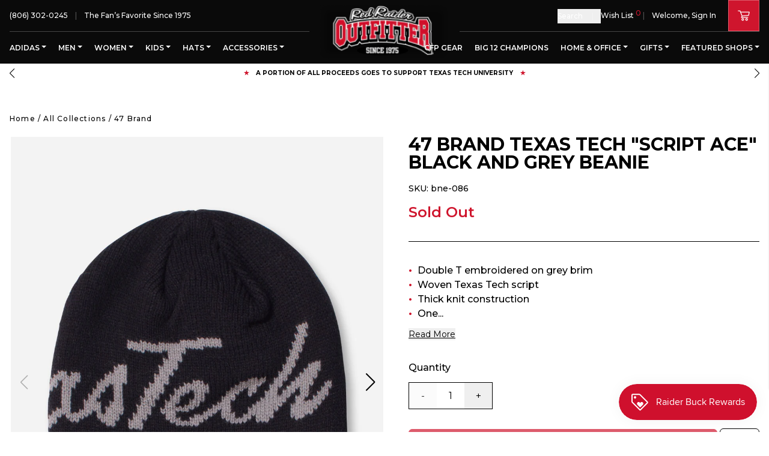

--- FILE ---
content_type: text/javascript
request_url: https://redraideroutfitter.com/cdn/shop/t/2/compiled_assets/scripts.js?v=12956
body_size: -378
content:
(function(){var __sections__={};(function(){for(var i=0,s=document.getElementById("sections-script").getAttribute("data-sections").split(",");i<s.length;i++)__sections__[s[i]]=!0})(),function(){if(!(!__sections__["section-product-recommendations"]&&!Shopify.designMode))try{const handleIntersection=(entries,observer2)=>{if(!entries[0].isIntersecting)return;observer2.unobserve(productRecommendationsSection);const url=productRecommendationsSection.dataset.url;fetch(url).then(response=>response.text()).then(text=>{const div=document.createElement("div");div.innerHTML=text;const recommendations=div.querySelector("#product-recommendations");recommendations&&recommendations.innerHTML.trim().length&&(productRecommendationsSection.innerHTML=recommendations.innerHTML,productRecommendationsSection.classList.remove("loader-after"))}).catch(e=>{console.error(e)})},productRecommendationsSection=document.querySelector("#product-recommendations");new IntersectionObserver(handleIntersection).observe(productRecommendationsSection)}catch(e){console.error(e)}}()})();
//# sourceMappingURL=/cdn/shop/t/2/compiled_assets/scripts.js.map?v=12956
